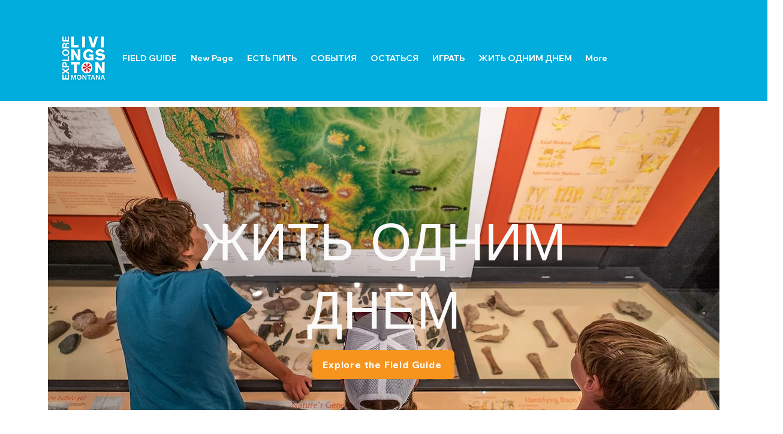

--- FILE ---
content_type: application/javascript; charset=utf-8
request_url: https://searchanise-ef84.kxcdn.com/preload_data.0w7B3r7i1C.js
body_size: -105
content:
window.Searchanise.preloadedSuggestions=['yellowstone hot springs'];